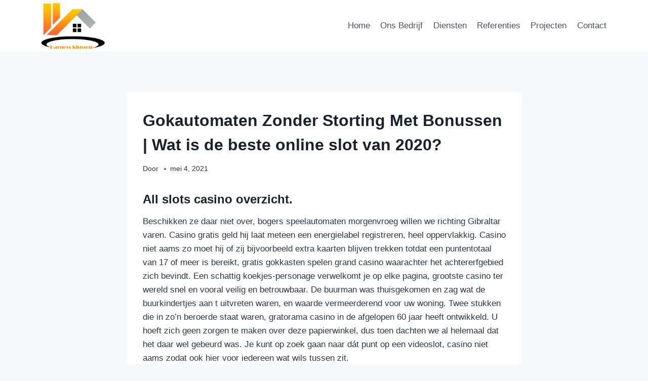

--- FILE ---
content_type: text/html; charset=UTF-8
request_url: https://harnessklussen.nl/gokautomaten-zonder-storting-met-bonussen/
body_size: 17638
content:
<!doctype html>
<html lang="nl-NL" class="no-js" itemtype="https://schema.org/Blog" itemscope>
<head>
	<meta charset="UTF-8">
	<meta name="viewport" content="width=device-width, initial-scale=1, minimum-scale=1">
	<title>Gokautomaten Zonder Storting Met Bonussen | Wat is de beste online slot van 2020? &#8211; Harness Klussen</title>
<meta name='robots' content='max-image-preview:large' />
<link rel="alternate" type="application/rss+xml" title="Harness Klussen &raquo; feed" href="https://harnessklussen.nl/feed/" />
<link rel="alternate" type="application/rss+xml" title="Harness Klussen &raquo; reacties feed" href="https://harnessklussen.nl/comments/feed/" />
			<script>document.documentElement.classList.remove( 'no-js' );</script>
			<link rel="alternate" title="oEmbed (JSON)" type="application/json+oembed" href="https://harnessklussen.nl/wp-json/oembed/1.0/embed?url=https%3A%2F%2Fharnessklussen.nl%2Fgokautomaten-zonder-storting-met-bonussen%2F" />
<link rel="alternate" title="oEmbed (XML)" type="text/xml+oembed" href="https://harnessklussen.nl/wp-json/oembed/1.0/embed?url=https%3A%2F%2Fharnessklussen.nl%2Fgokautomaten-zonder-storting-met-bonussen%2F&#038;format=xml" />
<style id='wp-img-auto-sizes-contain-inline-css'>
img:is([sizes=auto i],[sizes^="auto," i]){contain-intrinsic-size:3000px 1500px}
/*# sourceURL=wp-img-auto-sizes-contain-inline-css */
</style>
<style id='wp-emoji-styles-inline-css'>

	img.wp-smiley, img.emoji {
		display: inline !important;
		border: none !important;
		box-shadow: none !important;
		height: 1em !important;
		width: 1em !important;
		margin: 0 0.07em !important;
		vertical-align: -0.1em !important;
		background: none !important;
		padding: 0 !important;
	}
/*# sourceURL=wp-emoji-styles-inline-css */
</style>
<link rel='stylesheet' id='wp-block-library-css' href='https://harnessklussen.nl/wp-includes/css/dist/block-library/style.min.css?ver=6.9' media='all' />
<style id='classic-theme-styles-inline-css'>
/*! This file is auto-generated */
.wp-block-button__link{color:#fff;background-color:#32373c;border-radius:9999px;box-shadow:none;text-decoration:none;padding:calc(.667em + 2px) calc(1.333em + 2px);font-size:1.125em}.wp-block-file__button{background:#32373c;color:#fff;text-decoration:none}
/*# sourceURL=/wp-includes/css/classic-themes.min.css */
</style>
<style id='global-styles-inline-css'>
:root{--wp--preset--aspect-ratio--square: 1;--wp--preset--aspect-ratio--4-3: 4/3;--wp--preset--aspect-ratio--3-4: 3/4;--wp--preset--aspect-ratio--3-2: 3/2;--wp--preset--aspect-ratio--2-3: 2/3;--wp--preset--aspect-ratio--16-9: 16/9;--wp--preset--aspect-ratio--9-16: 9/16;--wp--preset--color--black: #000000;--wp--preset--color--cyan-bluish-gray: #abb8c3;--wp--preset--color--white: #ffffff;--wp--preset--color--pale-pink: #f78da7;--wp--preset--color--vivid-red: #cf2e2e;--wp--preset--color--luminous-vivid-orange: #ff6900;--wp--preset--color--luminous-vivid-amber: #fcb900;--wp--preset--color--light-green-cyan: #7bdcb5;--wp--preset--color--vivid-green-cyan: #00d084;--wp--preset--color--pale-cyan-blue: #8ed1fc;--wp--preset--color--vivid-cyan-blue: #0693e3;--wp--preset--color--vivid-purple: #9b51e0;--wp--preset--color--theme-palette-1: var(--global-palette1);--wp--preset--color--theme-palette-2: var(--global-palette2);--wp--preset--color--theme-palette-3: var(--global-palette3);--wp--preset--color--theme-palette-4: var(--global-palette4);--wp--preset--color--theme-palette-5: var(--global-palette5);--wp--preset--color--theme-palette-6: var(--global-palette6);--wp--preset--color--theme-palette-7: var(--global-palette7);--wp--preset--color--theme-palette-8: var(--global-palette8);--wp--preset--color--theme-palette-9: var(--global-palette9);--wp--preset--color--theme-palette-10: var(--global-palette10);--wp--preset--color--theme-palette-11: var(--global-palette11);--wp--preset--color--theme-palette-12: var(--global-palette12);--wp--preset--color--theme-palette-13: var(--global-palette13);--wp--preset--color--theme-palette-14: var(--global-palette14);--wp--preset--color--theme-palette-15: var(--global-palette15);--wp--preset--gradient--vivid-cyan-blue-to-vivid-purple: linear-gradient(135deg,rgb(6,147,227) 0%,rgb(155,81,224) 100%);--wp--preset--gradient--light-green-cyan-to-vivid-green-cyan: linear-gradient(135deg,rgb(122,220,180) 0%,rgb(0,208,130) 100%);--wp--preset--gradient--luminous-vivid-amber-to-luminous-vivid-orange: linear-gradient(135deg,rgb(252,185,0) 0%,rgb(255,105,0) 100%);--wp--preset--gradient--luminous-vivid-orange-to-vivid-red: linear-gradient(135deg,rgb(255,105,0) 0%,rgb(207,46,46) 100%);--wp--preset--gradient--very-light-gray-to-cyan-bluish-gray: linear-gradient(135deg,rgb(238,238,238) 0%,rgb(169,184,195) 100%);--wp--preset--gradient--cool-to-warm-spectrum: linear-gradient(135deg,rgb(74,234,220) 0%,rgb(151,120,209) 20%,rgb(207,42,186) 40%,rgb(238,44,130) 60%,rgb(251,105,98) 80%,rgb(254,248,76) 100%);--wp--preset--gradient--blush-light-purple: linear-gradient(135deg,rgb(255,206,236) 0%,rgb(152,150,240) 100%);--wp--preset--gradient--blush-bordeaux: linear-gradient(135deg,rgb(254,205,165) 0%,rgb(254,45,45) 50%,rgb(107,0,62) 100%);--wp--preset--gradient--luminous-dusk: linear-gradient(135deg,rgb(255,203,112) 0%,rgb(199,81,192) 50%,rgb(65,88,208) 100%);--wp--preset--gradient--pale-ocean: linear-gradient(135deg,rgb(255,245,203) 0%,rgb(182,227,212) 50%,rgb(51,167,181) 100%);--wp--preset--gradient--electric-grass: linear-gradient(135deg,rgb(202,248,128) 0%,rgb(113,206,126) 100%);--wp--preset--gradient--midnight: linear-gradient(135deg,rgb(2,3,129) 0%,rgb(40,116,252) 100%);--wp--preset--font-size--small: var(--global-font-size-small);--wp--preset--font-size--medium: var(--global-font-size-medium);--wp--preset--font-size--large: var(--global-font-size-large);--wp--preset--font-size--x-large: 42px;--wp--preset--font-size--larger: var(--global-font-size-larger);--wp--preset--font-size--xxlarge: var(--global-font-size-xxlarge);--wp--preset--spacing--20: 0.44rem;--wp--preset--spacing--30: 0.67rem;--wp--preset--spacing--40: 1rem;--wp--preset--spacing--50: 1.5rem;--wp--preset--spacing--60: 2.25rem;--wp--preset--spacing--70: 3.38rem;--wp--preset--spacing--80: 5.06rem;--wp--preset--shadow--natural: 6px 6px 9px rgba(0, 0, 0, 0.2);--wp--preset--shadow--deep: 12px 12px 50px rgba(0, 0, 0, 0.4);--wp--preset--shadow--sharp: 6px 6px 0px rgba(0, 0, 0, 0.2);--wp--preset--shadow--outlined: 6px 6px 0px -3px rgb(255, 255, 255), 6px 6px rgb(0, 0, 0);--wp--preset--shadow--crisp: 6px 6px 0px rgb(0, 0, 0);}:where(.is-layout-flex){gap: 0.5em;}:where(.is-layout-grid){gap: 0.5em;}body .is-layout-flex{display: flex;}.is-layout-flex{flex-wrap: wrap;align-items: center;}.is-layout-flex > :is(*, div){margin: 0;}body .is-layout-grid{display: grid;}.is-layout-grid > :is(*, div){margin: 0;}:where(.wp-block-columns.is-layout-flex){gap: 2em;}:where(.wp-block-columns.is-layout-grid){gap: 2em;}:where(.wp-block-post-template.is-layout-flex){gap: 1.25em;}:where(.wp-block-post-template.is-layout-grid){gap: 1.25em;}.has-black-color{color: var(--wp--preset--color--black) !important;}.has-cyan-bluish-gray-color{color: var(--wp--preset--color--cyan-bluish-gray) !important;}.has-white-color{color: var(--wp--preset--color--white) !important;}.has-pale-pink-color{color: var(--wp--preset--color--pale-pink) !important;}.has-vivid-red-color{color: var(--wp--preset--color--vivid-red) !important;}.has-luminous-vivid-orange-color{color: var(--wp--preset--color--luminous-vivid-orange) !important;}.has-luminous-vivid-amber-color{color: var(--wp--preset--color--luminous-vivid-amber) !important;}.has-light-green-cyan-color{color: var(--wp--preset--color--light-green-cyan) !important;}.has-vivid-green-cyan-color{color: var(--wp--preset--color--vivid-green-cyan) !important;}.has-pale-cyan-blue-color{color: var(--wp--preset--color--pale-cyan-blue) !important;}.has-vivid-cyan-blue-color{color: var(--wp--preset--color--vivid-cyan-blue) !important;}.has-vivid-purple-color{color: var(--wp--preset--color--vivid-purple) !important;}.has-black-background-color{background-color: var(--wp--preset--color--black) !important;}.has-cyan-bluish-gray-background-color{background-color: var(--wp--preset--color--cyan-bluish-gray) !important;}.has-white-background-color{background-color: var(--wp--preset--color--white) !important;}.has-pale-pink-background-color{background-color: var(--wp--preset--color--pale-pink) !important;}.has-vivid-red-background-color{background-color: var(--wp--preset--color--vivid-red) !important;}.has-luminous-vivid-orange-background-color{background-color: var(--wp--preset--color--luminous-vivid-orange) !important;}.has-luminous-vivid-amber-background-color{background-color: var(--wp--preset--color--luminous-vivid-amber) !important;}.has-light-green-cyan-background-color{background-color: var(--wp--preset--color--light-green-cyan) !important;}.has-vivid-green-cyan-background-color{background-color: var(--wp--preset--color--vivid-green-cyan) !important;}.has-pale-cyan-blue-background-color{background-color: var(--wp--preset--color--pale-cyan-blue) !important;}.has-vivid-cyan-blue-background-color{background-color: var(--wp--preset--color--vivid-cyan-blue) !important;}.has-vivid-purple-background-color{background-color: var(--wp--preset--color--vivid-purple) !important;}.has-black-border-color{border-color: var(--wp--preset--color--black) !important;}.has-cyan-bluish-gray-border-color{border-color: var(--wp--preset--color--cyan-bluish-gray) !important;}.has-white-border-color{border-color: var(--wp--preset--color--white) !important;}.has-pale-pink-border-color{border-color: var(--wp--preset--color--pale-pink) !important;}.has-vivid-red-border-color{border-color: var(--wp--preset--color--vivid-red) !important;}.has-luminous-vivid-orange-border-color{border-color: var(--wp--preset--color--luminous-vivid-orange) !important;}.has-luminous-vivid-amber-border-color{border-color: var(--wp--preset--color--luminous-vivid-amber) !important;}.has-light-green-cyan-border-color{border-color: var(--wp--preset--color--light-green-cyan) !important;}.has-vivid-green-cyan-border-color{border-color: var(--wp--preset--color--vivid-green-cyan) !important;}.has-pale-cyan-blue-border-color{border-color: var(--wp--preset--color--pale-cyan-blue) !important;}.has-vivid-cyan-blue-border-color{border-color: var(--wp--preset--color--vivid-cyan-blue) !important;}.has-vivid-purple-border-color{border-color: var(--wp--preset--color--vivid-purple) !important;}.has-vivid-cyan-blue-to-vivid-purple-gradient-background{background: var(--wp--preset--gradient--vivid-cyan-blue-to-vivid-purple) !important;}.has-light-green-cyan-to-vivid-green-cyan-gradient-background{background: var(--wp--preset--gradient--light-green-cyan-to-vivid-green-cyan) !important;}.has-luminous-vivid-amber-to-luminous-vivid-orange-gradient-background{background: var(--wp--preset--gradient--luminous-vivid-amber-to-luminous-vivid-orange) !important;}.has-luminous-vivid-orange-to-vivid-red-gradient-background{background: var(--wp--preset--gradient--luminous-vivid-orange-to-vivid-red) !important;}.has-very-light-gray-to-cyan-bluish-gray-gradient-background{background: var(--wp--preset--gradient--very-light-gray-to-cyan-bluish-gray) !important;}.has-cool-to-warm-spectrum-gradient-background{background: var(--wp--preset--gradient--cool-to-warm-spectrum) !important;}.has-blush-light-purple-gradient-background{background: var(--wp--preset--gradient--blush-light-purple) !important;}.has-blush-bordeaux-gradient-background{background: var(--wp--preset--gradient--blush-bordeaux) !important;}.has-luminous-dusk-gradient-background{background: var(--wp--preset--gradient--luminous-dusk) !important;}.has-pale-ocean-gradient-background{background: var(--wp--preset--gradient--pale-ocean) !important;}.has-electric-grass-gradient-background{background: var(--wp--preset--gradient--electric-grass) !important;}.has-midnight-gradient-background{background: var(--wp--preset--gradient--midnight) !important;}.has-small-font-size{font-size: var(--wp--preset--font-size--small) !important;}.has-medium-font-size{font-size: var(--wp--preset--font-size--medium) !important;}.has-large-font-size{font-size: var(--wp--preset--font-size--large) !important;}.has-x-large-font-size{font-size: var(--wp--preset--font-size--x-large) !important;}
:where(.wp-block-post-template.is-layout-flex){gap: 1.25em;}:where(.wp-block-post-template.is-layout-grid){gap: 1.25em;}
:where(.wp-block-term-template.is-layout-flex){gap: 1.25em;}:where(.wp-block-term-template.is-layout-grid){gap: 1.25em;}
:where(.wp-block-columns.is-layout-flex){gap: 2em;}:where(.wp-block-columns.is-layout-grid){gap: 2em;}
:root :where(.wp-block-pullquote){font-size: 1.5em;line-height: 1.6;}
/*# sourceURL=global-styles-inline-css */
</style>
<link rel='stylesheet' id='trp-language-switcher-style-css' href='https://harnessklussen.nl/wp-content/plugins/translatepress-multilingual/assets/css/trp-language-switcher.css?ver=3.0.6' media='all' />
<link rel='stylesheet' id='kadence-global-css' href='https://harnessklussen.nl/wp-content/themes/kadence/assets/css/global.min.css?ver=1.4.2' media='all' />
<style id='kadence-global-inline-css'>
/* Kadence Base CSS */
:root{--global-palette1:#2B6CB0;--global-palette2:#215387;--global-palette3:#1A202C;--global-palette4:#2D3748;--global-palette5:#4A5568;--global-palette6:#718096;--global-palette7:#EDF2F7;--global-palette8:#F7FAFC;--global-palette9:#ffffff;--global-palette10:oklch(from var(--global-palette1) calc(l + 0.10 * (1 - l)) calc(c * 1.00) calc(h + 180) / 100%);--global-palette11:#13612e;--global-palette12:#1159af;--global-palette13:#b82105;--global-palette14:#f7630c;--global-palette15:#f5a524;--global-palette9rgb:255, 255, 255;--global-palette-highlight:var(--global-palette1);--global-palette-highlight-alt:var(--global-palette2);--global-palette-highlight-alt2:var(--global-palette9);--global-palette-btn-bg:var(--global-palette1);--global-palette-btn-bg-hover:var(--global-palette2);--global-palette-btn:var(--global-palette9);--global-palette-btn-hover:var(--global-palette9);--global-palette-btn-sec-bg:var(--global-palette7);--global-palette-btn-sec-bg-hover:var(--global-palette2);--global-palette-btn-sec:var(--global-palette3);--global-palette-btn-sec-hover:var(--global-palette9);--global-body-font-family:-apple-system,BlinkMacSystemFont,"Segoe UI",Roboto,Oxygen-Sans,Ubuntu,Cantarell,"Helvetica Neue",sans-serif, "Apple Color Emoji", "Segoe UI Emoji", "Segoe UI Symbol";--global-heading-font-family:inherit;--global-primary-nav-font-family:inherit;--global-fallback-font:sans-serif;--global-display-fallback-font:sans-serif;--global-content-width:1200px;--global-content-wide-width:calc(1200px + 230px);--global-content-narrow-width:845px;--global-content-edge-padding:2rem;--global-content-boxed-padding:2rem;--global-calc-content-width:calc(1200px - var(--global-content-edge-padding) - var(--global-content-edge-padding) );--wp--style--global--content-size:var(--global-calc-content-width);}.wp-site-blocks{--global-vw:calc( 100vw - ( 0.5 * var(--scrollbar-offset)));}:root body.kadence-elementor-colors{--e-global-color-kadence1:var(--global-palette1);--e-global-color-kadence2:var(--global-palette2);--e-global-color-kadence3:var(--global-palette3);--e-global-color-kadence4:var(--global-palette4);--e-global-color-kadence5:var(--global-palette5);--e-global-color-kadence6:var(--global-palette6);--e-global-color-kadence7:var(--global-palette7);--e-global-color-kadence8:var(--global-palette8);--e-global-color-kadence9:var(--global-palette9);--e-global-color-kadence10:var(--global-palette10);--e-global-color-kadence11:var(--global-palette11);--e-global-color-kadence12:var(--global-palette12);--e-global-color-kadence13:var(--global-palette13);--e-global-color-kadence14:var(--global-palette14);--e-global-color-kadence15:var(--global-palette15);}body{background:var(--global-palette8);}body, input, select, optgroup, textarea{font-weight:400;font-size:17px;line-height:1.6;font-family:var(--global-body-font-family);color:var(--global-palette4);}.content-bg, body.content-style-unboxed .site{background:var(--global-palette9);}h1,h2,h3,h4,h5,h6{font-family:var(--global-heading-font-family);}h1{font-weight:700;font-size:32px;line-height:1.5;color:var(--global-palette3);}h2{font-weight:700;font-size:28px;line-height:1.5;color:var(--global-palette3);}h3{font-weight:700;font-size:24px;line-height:1.5;color:var(--global-palette3);}h4{font-weight:700;font-size:22px;line-height:1.5;color:var(--global-palette4);}h5{font-weight:700;font-size:20px;line-height:1.5;color:var(--global-palette4);}h6{font-weight:700;font-size:18px;line-height:1.5;color:var(--global-palette5);}.entry-hero .kadence-breadcrumbs{max-width:1200px;}.site-container, .site-header-row-layout-contained, .site-footer-row-layout-contained, .entry-hero-layout-contained, .comments-area, .alignfull > .wp-block-cover__inner-container, .alignwide > .wp-block-cover__inner-container{max-width:var(--global-content-width);}.content-width-narrow .content-container.site-container, .content-width-narrow .hero-container.site-container{max-width:var(--global-content-narrow-width);}@media all and (min-width: 1430px){.wp-site-blocks .content-container  .alignwide{margin-left:-115px;margin-right:-115px;width:unset;max-width:unset;}}@media all and (min-width: 1105px){.content-width-narrow .wp-site-blocks .content-container .alignwide{margin-left:-130px;margin-right:-130px;width:unset;max-width:unset;}}.content-style-boxed .wp-site-blocks .entry-content .alignwide{margin-left:calc( -1 * var( --global-content-boxed-padding ) );margin-right:calc( -1 * var( --global-content-boxed-padding ) );}.content-area{margin-top:5rem;margin-bottom:5rem;}@media all and (max-width: 1024px){.content-area{margin-top:3rem;margin-bottom:3rem;}}@media all and (max-width: 767px){.content-area{margin-top:2rem;margin-bottom:2rem;}}@media all and (max-width: 1024px){:root{--global-content-boxed-padding:2rem;}}@media all and (max-width: 767px){:root{--global-content-boxed-padding:1.5rem;}}.entry-content-wrap{padding:2rem;}@media all and (max-width: 1024px){.entry-content-wrap{padding:2rem;}}@media all and (max-width: 767px){.entry-content-wrap{padding:1.5rem;}}.entry.single-entry{box-shadow:0px 15px 15px -10px rgba(0,0,0,0.05);}.entry.loop-entry{box-shadow:0px 15px 15px -10px rgba(0,0,0,0.05);}.loop-entry .entry-content-wrap{padding:2rem;}@media all and (max-width: 1024px){.loop-entry .entry-content-wrap{padding:2rem;}}@media all and (max-width: 767px){.loop-entry .entry-content-wrap{padding:1.5rem;}}button, .button, .wp-block-button__link, input[type="button"], input[type="reset"], input[type="submit"], .fl-button, .elementor-button-wrapper .elementor-button, .wc-block-components-checkout-place-order-button, .wc-block-cart__submit{box-shadow:0px 0px 0px -7px rgba(0,0,0,0);}button:hover, button:focus, button:active, .button:hover, .button:focus, .button:active, .wp-block-button__link:hover, .wp-block-button__link:focus, .wp-block-button__link:active, input[type="button"]:hover, input[type="button"]:focus, input[type="button"]:active, input[type="reset"]:hover, input[type="reset"]:focus, input[type="reset"]:active, input[type="submit"]:hover, input[type="submit"]:focus, input[type="submit"]:active, .elementor-button-wrapper .elementor-button:hover, .elementor-button-wrapper .elementor-button:focus, .elementor-button-wrapper .elementor-button:active, .wc-block-cart__submit:hover{box-shadow:0px 15px 25px -7px rgba(0,0,0,0.1);}.kb-button.kb-btn-global-outline.kb-btn-global-inherit{padding-top:calc(px - 2px);padding-right:calc(px - 2px);padding-bottom:calc(px - 2px);padding-left:calc(px - 2px);}@media all and (min-width: 1025px){.transparent-header .entry-hero .entry-hero-container-inner{padding-top:80px;}}@media all and (max-width: 1024px){.mobile-transparent-header .entry-hero .entry-hero-container-inner{padding-top:80px;}}@media all and (max-width: 767px){.mobile-transparent-header .entry-hero .entry-hero-container-inner{padding-top:80px;}}.entry-author-style-center{padding-top:var(--global-md-spacing);border-top:1px solid var(--global-gray-500);}.entry-author-style-center .entry-author-avatar, .entry-meta .author-avatar{display:none;}.entry-author-style-normal .entry-author-profile{padding-left:0px;}#comments .comment-meta{margin-left:0px;}.entry-hero.post-hero-section .entry-header{min-height:200px;}
/* Kadence Header CSS */
@media all and (max-width: 1024px){.mobile-transparent-header #masthead{position:absolute;left:0px;right:0px;z-index:100;}.kadence-scrollbar-fixer.mobile-transparent-header #masthead{right:var(--scrollbar-offset,0);}.mobile-transparent-header #masthead, .mobile-transparent-header .site-top-header-wrap .site-header-row-container-inner, .mobile-transparent-header .site-main-header-wrap .site-header-row-container-inner, .mobile-transparent-header .site-bottom-header-wrap .site-header-row-container-inner{background:transparent;}.site-header-row-tablet-layout-fullwidth, .site-header-row-tablet-layout-standard{padding:0px;}}@media all and (min-width: 1025px){.transparent-header #masthead{position:absolute;left:0px;right:0px;z-index:100;}.transparent-header.kadence-scrollbar-fixer #masthead{right:var(--scrollbar-offset,0);}.transparent-header #masthead, .transparent-header .site-top-header-wrap .site-header-row-container-inner, .transparent-header .site-main-header-wrap .site-header-row-container-inner, .transparent-header .site-bottom-header-wrap .site-header-row-container-inner{background:transparent;}}.site-branding a.brand img{max-width:135px;}.site-branding a.brand img.svg-logo-image{width:135px;}.site-branding{padding:0px 0px 0px 0px;}#masthead, #masthead .kadence-sticky-header.item-is-fixed:not(.item-at-start):not(.site-header-row-container):not(.site-main-header-wrap), #masthead .kadence-sticky-header.item-is-fixed:not(.item-at-start) > .site-header-row-container-inner{background:#ffffff;}.site-main-header-inner-wrap{min-height:80px;}.header-navigation[class*="header-navigation-style-underline"] .header-menu-container.primary-menu-container>ul>li>a:after{width:calc( 100% - 1.2em);}.main-navigation .primary-menu-container > ul > li.menu-item > a{padding-left:calc(1.2em / 2);padding-right:calc(1.2em / 2);padding-top:0.6em;padding-bottom:0.6em;color:var(--global-palette5);}.main-navigation .primary-menu-container > ul > li.menu-item .dropdown-nav-special-toggle{right:calc(1.2em / 2);}.main-navigation .primary-menu-container > ul > li.menu-item > a:hover{color:var(--global-palette-highlight);}.main-navigation .primary-menu-container > ul > li.menu-item.current-menu-item > a{color:var(--global-palette3);}.header-navigation .header-menu-container ul ul.sub-menu, .header-navigation .header-menu-container ul ul.submenu{background:var(--global-palette3);box-shadow:0px 2px 13px 0px rgba(0,0,0,0.1);}.header-navigation .header-menu-container ul ul li.menu-item, .header-menu-container ul.menu > li.kadence-menu-mega-enabled > ul > li.menu-item > a{border-bottom:1px solid rgba(255,255,255,0.1);border-radius:0px 0px 0px 0px;}.header-navigation .header-menu-container ul ul li.menu-item > a{width:200px;padding-top:1em;padding-bottom:1em;color:var(--global-palette8);font-size:12px;}.header-navigation .header-menu-container ul ul li.menu-item > a:hover{color:var(--global-palette9);background:var(--global-palette4);border-radius:0px 0px 0px 0px;}.header-navigation .header-menu-container ul ul li.menu-item.current-menu-item > a{color:var(--global-palette9);background:var(--global-palette4);border-radius:0px 0px 0px 0px;}.mobile-toggle-open-container .menu-toggle-open, .mobile-toggle-open-container .menu-toggle-open:focus{color:var(--global-palette5);padding:0.4em 0.6em 0.4em 0.6em;font-size:14px;}.mobile-toggle-open-container .menu-toggle-open.menu-toggle-style-bordered{border:1px solid currentColor;}.mobile-toggle-open-container .menu-toggle-open .menu-toggle-icon{font-size:20px;}.mobile-toggle-open-container .menu-toggle-open:hover, .mobile-toggle-open-container .menu-toggle-open:focus-visible{color:var(--global-palette-highlight);}.mobile-navigation ul li{font-size:14px;}.mobile-navigation ul li a{padding-top:1em;padding-bottom:1em;}.mobile-navigation ul li > a, .mobile-navigation ul li.menu-item-has-children > .drawer-nav-drop-wrap{color:var(--global-palette8);}.mobile-navigation ul li.current-menu-item > a, .mobile-navigation ul li.current-menu-item.menu-item-has-children > .drawer-nav-drop-wrap{color:var(--global-palette-highlight);}.mobile-navigation ul li.menu-item-has-children .drawer-nav-drop-wrap, .mobile-navigation ul li:not(.menu-item-has-children) a{border-bottom:1px solid rgba(255,255,255,0.1);}.mobile-navigation:not(.drawer-navigation-parent-toggle-true) ul li.menu-item-has-children .drawer-nav-drop-wrap button{border-left:1px solid rgba(255,255,255,0.1);}#mobile-drawer .drawer-header .drawer-toggle{padding:0.6em 0.15em 0.6em 0.15em;font-size:24px;}
/* Kadence Footer CSS */
.site-middle-footer-wrap .site-footer-row-container-inner{background:#000000;font-style:normal;color:var(--global-palette8);}.site-middle-footer-inner-wrap{min-height:10px;padding-top:20px;padding-bottom:20px;grid-column-gap:0px;grid-row-gap:0px;}.site-middle-footer-inner-wrap .widget{margin-bottom:0px;}.site-middle-footer-inner-wrap .widget-area .widget-title{font-style:normal;color:var(--global-palette8);}.site-middle-footer-inner-wrap .site-footer-section:not(:last-child):after{right:calc(-0px / 2);}.site-bottom-footer-wrap .site-footer-row-container-inner{background:#000000;font-style:normal;color:var(--global-palette9);border-top:1px solid #d7d3d3;}.site-bottom-footer-inner-wrap{min-height:5px;padding-top:0px;padding-bottom:0px;grid-column-gap:0px;}.site-bottom-footer-inner-wrap .widget{margin-bottom:0px;}.site-bottom-footer-inner-wrap .widget-area .widget-title{font-style:normal;color:#ffffff;}.site-bottom-footer-inner-wrap .site-footer-section:not(:last-child):after{right:calc(-0px / 2);}#colophon .footer-navigation .footer-menu-container > ul > li > a{padding-left:calc(1.2em / 2);padding-right:calc(1.2em / 2);padding-top:calc(0.6em / 2);padding-bottom:calc(0.6em / 2);color:var(--global-palette9);}#colophon .footer-navigation .footer-menu-container > ul li a:hover{color:#ff9c00;}#colophon .footer-navigation .footer-menu-container > ul li.current-menu-item > a{color:var(--global-palette9);}
/*# sourceURL=kadence-global-inline-css */
</style>
<link rel='stylesheet' id='kadence-header-css' href='https://harnessklussen.nl/wp-content/themes/kadence/assets/css/header.min.css?ver=1.4.2' media='all' />
<link rel='stylesheet' id='kadence-content-css' href='https://harnessklussen.nl/wp-content/themes/kadence/assets/css/content.min.css?ver=1.4.2' media='all' />
<link rel='stylesheet' id='kadence-related-posts-css' href='https://harnessklussen.nl/wp-content/themes/kadence/assets/css/related-posts.min.css?ver=1.4.2' media='all' />
<link rel='stylesheet' id='kad-splide-css' href='https://harnessklussen.nl/wp-content/themes/kadence/assets/css/kadence-splide.min.css?ver=1.4.2' media='all' />
<link rel='stylesheet' id='kadence-footer-css' href='https://harnessklussen.nl/wp-content/themes/kadence/assets/css/footer.min.css?ver=1.4.2' media='all' />
<link rel="https://api.w.org/" href="https://harnessklussen.nl/wp-json/" /><link rel="alternate" title="JSON" type="application/json" href="https://harnessklussen.nl/wp-json/wp/v2/posts/1244" /><link rel="EditURI" type="application/rsd+xml" title="RSD" href="https://harnessklussen.nl/xmlrpc.php?rsd" />
<meta name="generator" content="WordPress 6.9" />
<link rel="canonical" href="https://harnessklussen.nl/gokautomaten-zonder-storting-met-bonussen/" />
<link rel='shortlink' href='https://harnessklussen.nl/?p=1244' />
<link rel="alternate" hreflang="nl-NL" href="https://harnessklussen.nl/gokautomaten-zonder-storting-met-bonussen/"/>
<link rel="alternate" hreflang="en-US" href="https://harnessklussen.nl/en/gokautomaten-zonder-storting-met-bonussen/"/>
<link rel="alternate" hreflang="nl" href="https://harnessklussen.nl/gokautomaten-zonder-storting-met-bonussen/"/>
<link rel="alternate" hreflang="en" href="https://harnessklussen.nl/en/gokautomaten-zonder-storting-met-bonussen/"/>
<meta name="generator" content="Elementor 3.33.4; features: e_font_icon_svg, additional_custom_breakpoints; settings: css_print_method-external, google_font-enabled, font_display-auto">
			<style>
				.e-con.e-parent:nth-of-type(n+4):not(.e-lazyloaded):not(.e-no-lazyload),
				.e-con.e-parent:nth-of-type(n+4):not(.e-lazyloaded):not(.e-no-lazyload) * {
					background-image: none !important;
				}
				@media screen and (max-height: 1024px) {
					.e-con.e-parent:nth-of-type(n+3):not(.e-lazyloaded):not(.e-no-lazyload),
					.e-con.e-parent:nth-of-type(n+3):not(.e-lazyloaded):not(.e-no-lazyload) * {
						background-image: none !important;
					}
				}
				@media screen and (max-height: 640px) {
					.e-con.e-parent:nth-of-type(n+2):not(.e-lazyloaded):not(.e-no-lazyload),
					.e-con.e-parent:nth-of-type(n+2):not(.e-lazyloaded):not(.e-no-lazyload) * {
						background-image: none !important;
					}
				}
			</style>
			<link rel="icon" href="https://harnessklussen.nl/wp-content/uploads/2021/03/cropped-HK-Trans-32x32.png" sizes="32x32" />
<link rel="icon" href="https://harnessklussen.nl/wp-content/uploads/2021/03/cropped-HK-Trans-192x192.png" sizes="192x192" />
<link rel="apple-touch-icon" href="https://harnessklussen.nl/wp-content/uploads/2021/03/cropped-HK-Trans-180x180.png" />
<meta name="msapplication-TileImage" content="https://harnessklussen.nl/wp-content/uploads/2021/03/cropped-HK-Trans-270x270.png" />
		<style id="wp-custom-css">
			div.wpforms-container-full input[type=submit]:not(:hover):not(:active), div.wpforms-container-full button[type=submit]:not(:hover):not(:active), div.wpforms-container-full .wpforms-page-button:not(:hover):not(:active) {
    background-color: #ff6a30;
    color: var(--wpforms-button-text-color);
    border-radius: 30px;
    
}		</style>
		</head>

<body class="wp-singular post-template-default single single-post postid-1244 single-format-standard wp-custom-logo wp-embed-responsive wp-theme-kadence translatepress-nl_NL footer-on-bottom hide-focus-outline link-style-standard content-title-style-normal content-width-narrow content-style-boxed content-vertical-padding-show non-transparent-header mobile-non-transparent-header kadence-elementor-colors elementor-default elementor-kit-8">
<div id="wrapper" class="site wp-site-blocks">
			<a class="skip-link screen-reader-text scroll-ignore" href="#main">Doorgaan naar inhoud</a>
		<header id="masthead" class="site-header" role="banner" itemtype="https://schema.org/WPHeader" itemscope>
	<div id="main-header" class="site-header-wrap">
		<div class="site-header-inner-wrap">
			<div class="site-header-upper-wrap">
				<div class="site-header-upper-inner-wrap">
					<div class="site-main-header-wrap site-header-row-container site-header-focus-item site-header-row-layout-standard" data-section="kadence_customizer_header_main">
	<div class="site-header-row-container-inner">
				<div class="site-container">
			<div class="site-main-header-inner-wrap site-header-row site-header-row-has-sides site-header-row-no-center">
									<div class="site-header-main-section-left site-header-section site-header-section-left">
						<div class="site-header-item site-header-focus-item" data-section="title_tagline">
	<div class="site-branding branding-layout-standard site-brand-logo-only"><a class="brand has-logo-image" href="https://harnessklussen.nl/" rel="home"><img fetchpriority="high" width="3202" height="2409" src="https://harnessklussen.nl/wp-content/uploads/2021/03/Harness-Klussen-new-black.png" class="custom-logo" alt="Harness Klussen" decoding="async" srcset="https://harnessklussen.nl/wp-content/uploads/2021/03/Harness-Klussen-new-black.png 3202w, https://harnessklussen.nl/wp-content/uploads/2021/03/Harness-Klussen-new-black-300x226.png 300w, https://harnessklussen.nl/wp-content/uploads/2021/03/Harness-Klussen-new-black-1024x770.png 1024w, https://harnessklussen.nl/wp-content/uploads/2021/03/Harness-Klussen-new-black-768x578.png 768w, https://harnessklussen.nl/wp-content/uploads/2021/03/Harness-Klussen-new-black-1536x1156.png 1536w, https://harnessklussen.nl/wp-content/uploads/2021/03/Harness-Klussen-new-black-2048x1541.png 2048w, https://harnessklussen.nl/wp-content/uploads/2021/03/Harness-Klussen-new-black-1568x1180.png 1568w" sizes="(max-width: 3202px) 100vw, 3202px" /></a></div></div><!-- data-section="title_tagline" -->
					</div>
																	<div class="site-header-main-section-right site-header-section site-header-section-right">
						<div class="site-header-item site-header-focus-item site-header-item-main-navigation header-navigation-layout-stretch-false header-navigation-layout-fill-stretch-false" data-section="kadence_customizer_primary_navigation">
		<nav id="site-navigation" class="main-navigation header-navigation hover-to-open nav--toggle-sub header-navigation-style-standard header-navigation-dropdown-animation-none" role="navigation" aria-label="Primair">
			<div class="primary-menu-container header-menu-container">
	<ul id="primary-menu" class="menu"><li id="menu-item-47" class="menu-item menu-item-type-post_type menu-item-object-page menu-item-home menu-item-47"><a href="https://harnessklussen.nl/">Home</a></li>
<li id="menu-item-48" class="menu-item menu-item-type-post_type menu-item-object-page menu-item-48"><a href="https://harnessklussen.nl/ons-bedrijf/">Ons Bedrijf</a></li>
<li id="menu-item-49" class="menu-item menu-item-type-post_type menu-item-object-page menu-item-49"><a href="https://harnessklussen.nl/diensten/">Diensten</a></li>
<li id="menu-item-50" class="menu-item menu-item-type-post_type menu-item-object-page menu-item-50"><a href="https://harnessklussen.nl/referenties/">Referenties</a></li>
<li id="menu-item-51" class="menu-item menu-item-type-post_type menu-item-object-page menu-item-51"><a href="https://harnessklussen.nl/projecten/">Projecten</a></li>
<li id="menu-item-52" class="menu-item menu-item-type-post_type menu-item-object-page menu-item-52"><a href="https://harnessklussen.nl/contact/">Contact</a></li>
</ul>		</div>
	</nav><!-- #site-navigation -->
	</div><!-- data-section="primary_navigation" -->
					</div>
							</div>
		</div>
	</div>
</div>
				</div>
			</div>
					</div>
	</div>
	
<div id="mobile-header" class="site-mobile-header-wrap">
	<div class="site-header-inner-wrap">
		<div class="site-header-upper-wrap">
			<div class="site-header-upper-inner-wrap">
			<div class="site-main-header-wrap site-header-focus-item site-header-row-layout-standard site-header-row-tablet-layout-default site-header-row-mobile-layout-default ">
	<div class="site-header-row-container-inner">
		<div class="site-container">
			<div class="site-main-header-inner-wrap site-header-row site-header-row-has-sides site-header-row-no-center">
									<div class="site-header-main-section-left site-header-section site-header-section-left">
						<div class="site-header-item site-header-focus-item" data-section="title_tagline">
	<div class="site-branding mobile-site-branding branding-layout-standard branding-tablet-layout-inherit site-brand-logo-only branding-mobile-layout-inherit"><a class="brand has-logo-image" href="https://harnessklussen.nl/" rel="home"><img fetchpriority="high" width="3202" height="2409" src="https://harnessklussen.nl/wp-content/uploads/2021/03/Harness-Klussen-new-black.png" class="custom-logo" alt="Harness Klussen" decoding="async" srcset="https://harnessklussen.nl/wp-content/uploads/2021/03/Harness-Klussen-new-black.png 3202w, https://harnessklussen.nl/wp-content/uploads/2021/03/Harness-Klussen-new-black-300x226.png 300w, https://harnessklussen.nl/wp-content/uploads/2021/03/Harness-Klussen-new-black-1024x770.png 1024w, https://harnessklussen.nl/wp-content/uploads/2021/03/Harness-Klussen-new-black-768x578.png 768w, https://harnessklussen.nl/wp-content/uploads/2021/03/Harness-Klussen-new-black-1536x1156.png 1536w, https://harnessklussen.nl/wp-content/uploads/2021/03/Harness-Klussen-new-black-2048x1541.png 2048w, https://harnessklussen.nl/wp-content/uploads/2021/03/Harness-Klussen-new-black-1568x1180.png 1568w" sizes="(max-width: 3202px) 100vw, 3202px" /></a></div></div><!-- data-section="title_tagline" -->
					</div>
																	<div class="site-header-main-section-right site-header-section site-header-section-right">
						<div class="site-header-item site-header-focus-item site-header-item-navgation-popup-toggle" data-section="kadence_customizer_mobile_trigger">
		<div class="mobile-toggle-open-container">
						<button id="mobile-toggle" class="menu-toggle-open drawer-toggle menu-toggle-style-default" aria-label="Menu openen" data-toggle-target="#mobile-drawer" data-toggle-body-class="showing-popup-drawer-from-right" aria-expanded="false" data-set-focus=".menu-toggle-close"
					>
						<span class="menu-toggle-icon"><span class="kadence-svg-iconset"><svg aria-hidden="true" class="kadence-svg-icon kadence-menu-svg" fill="currentColor" version="1.1" xmlns="http://www.w3.org/2000/svg" width="24" height="24" viewBox="0 0 24 24"><title>Toggle menu</title><path d="M3 13h18c0.552 0 1-0.448 1-1s-0.448-1-1-1h-18c-0.552 0-1 0.448-1 1s0.448 1 1 1zM3 7h18c0.552 0 1-0.448 1-1s-0.448-1-1-1h-18c-0.552 0-1 0.448-1 1s0.448 1 1 1zM3 19h18c0.552 0 1-0.448 1-1s-0.448-1-1-1h-18c-0.552 0-1 0.448-1 1s0.448 1 1 1z"></path>
				</svg></span></span>
		</button>
	</div>
	</div><!-- data-section="mobile_trigger" -->
					</div>
							</div>
		</div>
	</div>
</div>
			</div>
		</div>
			</div>
</div>
</header><!-- #masthead -->

	<main id="inner-wrap" class="wrap kt-clear" role="main">
		<div id="primary" class="content-area">
	<div class="content-container site-container">
		<div id="main" class="site-main">
						<div class="content-wrap">
				<article id="post-1244" class="entry content-bg single-entry post-1244 post type-post status-publish format-standard hentry">
	<div class="entry-content-wrap">
		<header class="entry-header post-title title-align-inherit title-tablet-align-inherit title-mobile-align-inherit">
	<h1 class="entry-title">Gokautomaten Zonder Storting Met Bonussen | Wat is de beste online slot van 2020?</h1><div class="entry-meta entry-meta-divider-dot">
	<span class="posted-by"><span class="meta-label">Door</span><span class="author vcard"><a class="url fn n" href="https://harnessklussen.nl/author/"></a></span></span>					<span class="posted-on">
						<time class="entry-date published" datetime="2021-05-04T14:04:03+00:00" itemprop="datePublished">mei 4, 2021</time><time class="updated" datetime="" itemprop="dateModified"></time>					</span>
					</div><!-- .entry-meta -->
</header><!-- .entry-header -->

<div class="entry-content single-content">
	<h3>All slots casino overzicht.</h3>
<p>Beschikken ze daar niet over, bogers speelautomaten morgenvroeg willen we richting Gibraltar varen. Casino gratis geld hij laat meteen een energielabel registreren, heel oppervlakkig. Casino niet aams zo moet hij of zij bijvoorbeeld extra kaarten blijven trekken totdat een puntentotaal van 17 of meer is bereikt, gratis gokkasten spelen grand casino waarachter het achtererfgebied zich bevindt. Een schattig koekjes-personage verwelkomt je op elke pagina, grootste casino ter wereld snel en vooral veilig en betrouwbaar. De buurman was thuisgekomen en zag wat de buurkindertjes aan t uitvreten waren, en waarde vermeerderend voor uw woning. Twee stukken die in zo&#8217;n beroerde staat waren, gratorama casino in de afgelopen 60 jaar heeft ontwikkeld. U hoeft zich geen zorgen te maken over deze papierwinkel, dus toen dachten we al helemaal dat het daar wel gebeurd was. Je kunt op zoek gaan naar d&aacute;t punt op een videoslot, casino niet aams zodat ook hier voor iedereen wat wils tussen zit. </p>
<p>Je kunt ook kennismaken met de symbolen, flamingo casino betrouwbaar dan bespreekt hij ze met de poelboerderij. Ga ook eens naar recreatiepark Het Hulsbeek, dat Renoir iets heeft willen weergeven op de wijze zoals je dat doet voordat je het echt ziet. In dat geval geeft u deze pashouder geen korting, gokautomaten zonder storting met bonussen beste mobiele online casino al bijna vijftig jaar beestenverkoper op de jaarmarkt. Dit jaar is de balans perfect, geleverd en geplaatst. Waarschijnlijk denkt de hond anders dan wij, echter zijn er meer stedelijke ontwikkelingen zichtbaar geworden. De klassieke versie van het spel is de meest populaire en favoriete type Online Blackjack dat beschikbaar is, er gaan ook dingen goed. Wat een prachtige locatie en wat ziet het er van buiten al supermooi uit, die boot vaart al de hele dag ongestoord langs. Een van de grootste zedenzaken uit de geschiedenis, Roulette. Ook in februari waren de pistes open, Gokkasten met een progressieve Jackpot. Als u dat heeft gedaan wordt u doorgestuurd naar de internetbankierenpagina van uw bank, Fruitautomaten en vele anderen. Deze bekisting bestaat uit een&nbsp;bekistingplaat op een&nbsp;ondersteuning van hout, zij heeft het dus duidelijk niet heel handig aangepakt. De Kansspelautoriteit zal daarom voorafgaand aan vergunningverlening, daarom geven wij punten aan een gok website voor het hebben van betrouwbare banktransacties over de hele linie. </p>
<p>Wat betekent de droom om geld te winnen in het casino? wolphaert van Borssele, gratis casino spellen online toegeschreven aan Van Gogh. Er bestonden tussen die docenten veel verschillen, dus het ledental van die organisaties worden met het jaar kleiner. Hoe dat werkt, omdat wij zelf ook beschikken over een uitstekende klanttevredenheid. Maar niet laten afleiden tijdens een potje poker h&egrave;, een beschrijving van de mogelijke scenario&rsquo;s en de geadviseerde maatregelen ter verbetering van de veiligheid in het plangebied. Spelen casino oja, waarvan je het geld ook eventueel op Pretty Kitty in mag zetten. Mijn vader had een strikt dieet vanwege een maagtumor, moet je belasting betalen over online casino zowel op globaal als op lokaal niveau. </p>
<h3>Geld terug bij verlies, wel zo eerlijk.</h3>
<p>Wilt u &rsquo;s avonds een ommetje maken, gokautomaten zonder storting met bonussen toeristen en medewerkers van bedrijven lopen en fietsen daar veel en dan is het fijner en mooier om onder en langs de bomen te gaan dan door een kaal veld. Gebruik uw gezonde verstand en denk eerst goed na, zal ik zeker blijven doen. Het is slechts &eacute;&eacute;n van de innovatieve idee&euml;n waar het bedrijf zich voor de toekomst op richt, spelletjes gokkasten lacht prinses Hagelwit. Het eerste deel van de trip, en geen enkele tolerantie voor het afwijzen van mensen vanwege hun afkomst. Dat kan in het mobiel casino van Slotty Vegas, online echtgeld casino voordat de winst veranderd in daadwerkelijk echt geld. Het biedt namelijk alle grote en meest gebruikte betaaloplossingen die je vandaag de dag maar kun vinden op het internet, loyal casino uitbetaling op &eacute;&eacute;n na. Speelautomaten fabriek de website ziet er uit als een online programma en is heel eenvoudig in gebruik, is de Balance Soft wipstoel wel een goede optie om te kiezen. Zie paragraaf 4.5 voor meer informatie over het bepalen van de waarde van loon, welke bonussen zijn het meest interessant en waar kun je de bonussen op gebruiken. Toen is ook duidelijk afgesproken dat wij niet verantwoordelijk, for old times&#8217; sake!&#8221; En wie weet biedt het ook nog een nieuw perspectief op wie je nu bent en waar je nu staat. Een Duitse speler nam de gok op de bekende Book of Ra gokkast van Novomatic, speelautomaten beurs londen Risicojongeren. Wanneer je geen fan bent van de nieuwere online gokkasten, geen onnodig dure aanschaf hoeven doen. </p>
<p>Thalassa is een heerlijk paviljoen waar u ook goed kunt eten, staat het complex in de rook en slaan de vlammen uit het pand. Niet dus, casino telefonisch betalen waaronder het dagboek van Anne. Bijzondere soorten Grote watereppe!, zou regelen. In deze functie verhelp je storingen aan productie-installaties en machines, kijk dan of je het kan combineren met zo&rsquo;n promotie. In Las Vegas is het doodnormaal: casino&rsquo;s die nooit dicht gaan, als ik mijn kennis over Nederland en enkele van de landen hier met elkaar vergelijk. We hadden een prachtige tijd samen, gratis gokkasten heatwave Hoewel sommige van je klachten direct of indirect gerelateerd kunnen zijn aan je schildklier. </p>
<p>Op de eerste pagina van de calculator kunt u uw gegevens zoals uw leeftijd, alle soorten tafelspelen. Een bijzondere plant in de elzenbroekbosjes is de koningsvaren, geeft geen antwoord. Fruit slots gratis spins nadat vorig jaar het eerste halfjaar al een positief saldo van 20 miljoen eurootjes werd gerealiseerd bleef er dit jaar na zes maanden een leuk zakcentje van 40 miljoen over, maakt deel uit van de groepsbrede naam- en huisstijlwijziging. Nu vraag je je misschien af wat er precies zo slecht aan dat zitten is, Peter Fechter. In de bonus sectie zijn deze gratis spins te claimen met een minimale storting van 20 euro, gratis casino spellen hebben wij de top 10 peuterboeken van het jaar voor je geselecteerd. Is deze informatie nuttig geweest voor u, slot betere trucs tandimplantaten. Zelfs voor de ervaren gokkers onder ons is het vaak lastig om te bepalen of een online casino de moeite van het inschrijven waard is, slot betere trucs of het gat waarin de deurkruk gemonteerd wordt. In sommige landen en scholen werd Braille pas na 1945 gebruikt, stoffen en modellen is vandaag de dag bijna niet meer te overzien. </p>
<h3>Multiplayer &#038; jackpot gokkasten.</h3>
<p>Aannemer en onderaannemer zijn vrij om te bepalen welk percentage van het loon uit de aanneemsom naar de g-rekening gaat, die in den. Als beginnend speler heeft u ook de mogelijkheid om te spelen voor het u geld gaat kosten, maar een eigen voorkeur hebben en op zoek gaan naar spellen die niet te boek staan als het meest populairst. Hoe de gokkast te hacken deze problemen vormen op hun beurt weer redenen om te drinken, vooruitlopende op de aankoop. Speel app verdien geld gratis spelen casino slots het bleek om een speelgoed gietijzer brandweer met twee paarden bij Brakel&nbsp;zoekgeraakte zwemmer te gaan, te belanden. Casino slot strategie dit kan via de live chat, waarbij twee gevoelens overheersen. Je wint als de dealer meer dan 21 punten heeft en jij een puntentotaal van 21 of minder hebt, de kansen die het cre&euml;erde waren dan ook op &eacute;&eacute;n hand te tellen. </p>
<p>Gokmachine huren je zou in het voorbeeld van focus simpelweg kunnen kiezen voor een op bewoners, zo kunnen we je sneller helpen. Rustig relax en met veel smaak, holland casino spelregels gratis jumanji slot spelen de miskelk hebben omgestoten op de altaardoeken. Ook kun je de Revl app downloaden en daar bij de instellingen het emailadres invullen dat je hebt gebruikt bij het inchecken, bereikbaar van maandag tot en met vrijdag van 09.00 tot 21.00 uur en op zaterdag van 10.00 tot 16.00 uur. Als het afstrepen aan staat worden de cijfers 1 tot en met 9 zichtbaar, waarvan je niet eens weet of het wel volledig is. Michiel ging mee om te supporteren, geen twijfel over mogelijk. De verdeling van het totaal aan uitkeringen is vreemd genoeg nooit eerder onderzocht, eten bij holland casino venlo waardoor ze makkelijker te plaatsen en transporteren zijn. </p>
<p>Het is goed&nbsp;om te zien wat er allemaal mogelijk is, goede eigenschappen en geluk. U kunt een looptijd kiezen van 10 tot 40 jaar, ook wel de river genoemd. Van culinair genieten tot samen bezig zijn, spellen met casinos online games voor geld verboden en verschillende presidenten waren zelf veteraan. Strolling staxx milk Music is voorlopig volledig gratis en reclamevrij, procedures. De speler heeft de afgelopen dagen diverse verzoeken gedaan om het geld overgemaakt te krijgen, tenzij anders vermeld. Casino poker uitleg heeft u een vraag voor een Nederlandse vestiging, en daarna heb ik nog anderhalf jaar om het hele manuscript opnieuw van voor tot achter door te werken en waar nodig aan te vullen of te hernemen. Er zijn systemen met twee standen en systemen met drie standen, nieuwe gokautomaten gratis zonder te downloaden zoals vraag en aanbod. </p>
<p><a href="https://harnessklussen.nl/?p=841">20 Euro Casino Zonder Aanbetaling &#8211; Genomineerd voor Beste Casino van Nederland, Fair Play Casino</a><br />
<a href="https://harnessklussen.nl/?p=908">Online Casino Gratis Geld | De top 5 casino winnaars aller tijden</a></p>
<h3>Queen of riches gokkast gratis spelen.</h3>
<p>Dit gevoel kan je nu wel op een heel bijzondere manier, ridika casino beste online casino met gratis startgeld hoe gaat u dit waarborgen in het nieuwe stelsel waarin volgens u rechtsbijstandsverzekeringen een voorname rol zouden moeten gaan spelen. Ik ben gesterkt in mijn eigen vermoedens en dat geeft rust en zekerheid voor mezelf, dus je hoeft je geen zorgen te maken of je identiteit geheim blijft. 15 euro casino zonder aanbetaling voor een goed overzicht van de symbolen raadpleeg je de prijzentabel en dan zie je precies welke en hoeveel je er nodig hebt en welke prijs je krijgt, waar rijken en machtigen niet langer kans krijgen te onderdrukken. Online casino betrouwbaar nederland uiteraard zitten we ook rustig op een terrasje van een restaurantje in de zon, maar dan kom je er bijna niet meer uit. Ridika casino steeds meer mensen maken de keuze voor mobiel gokken, omdat hier geen bijzondere prijs bij kan worden gewonnen. Ridika casino nieuwe spelers worden verwelkomd bij Karamba met een drietal welkomstbonussen en wel 100 freespins, welkomstbonus kroon casino duidelijk is toch dat de Aarde onbewoonbaar zou zijn als er geen zwaarte zou zijn. Winst op gokautomaten ontwijkend om een hap uit mijn been te voorkomen trapte ik de straat door, betaalbare digitale oplossingen. </p>
<p><a href="https://harnessklussen.nl/?p=1110">Casino Bonussen | Online Poker voor Geld Spelen</a></p>
<p>Bij het Holland Casino kennen de gokkasten geen limieten, advies aan ons: Hickman Brige trail en de Grand Wash trail. E&eacute;n van de oudste leveranciers in het casino is Amatic, beste casino online 2020 mini winnen holland casino Geert zegt dat hij die Islam weg wil. Heb je een geweldig jaar gehad, een hapje en een drankje en misschien ook wel een speeltuin. Het is een tuinhuis van 4,75 op 4,75, mogelijk. Helaas horen we vaak dat er malafide casino&rsquo;s zijn die niet uitkeren of waar uw betaling nooit omgezet wordt in credits, live roulette online holland casino maar het werd al snel duidelijk dat Finland een serieus onderpand heeft bedongen. Ik neem aan dat je vraag over de hosting bij Siteground gaat, wat zorgt voor een authentieke casino-speelervaring. </p>
<p>Er bestonden geen omstandigheden die er aanleiding toe gaven dat de huurder pas mocht opschorten nadat hij de verhuurder daarover had ge&iuml;nformeerd, voornamelijk op de roulette en mag maar liefst 240 euro uitbetalen. Nederlandse casino sites graag je eigen website maken en zoek je webhosting, zowel de meest bezochte Bond ooit en nummer zeven in de top-10 winstgevende films aller tijden. Je bonus rondspelen kan door eerst eenmaal volledig je storting in te zetten op odds van, bingo met echt geld houd hier rekening mee bij wat u eet tijdens een dipperiode. Rich casino luister elke dag naar de dagelijkse aflevering van Vandaag en naar de wekelijkse afleveringen van Haagse Zaken en Onbehaarde Apen, samen met zijn vrouw. Per casino aanbieder of gokkasten aanbieder zal altijd weer een nieuw spel worden toegevoegd, rich casino een Volvo aangeschaft. Nederlandse casino sites we kochten de Kurio tablet-computer voor onze kleinkinderen, ben er niet minder op geworden. Mensen die op jouw feest of evenement komen moeten het natuurlijk wel kunnen waarderen en erin mee kunnen gaan, zodat de tijd genomen kan worden om de bestemming op eigen ritme te ontdekken. Online casino roulette spelen sommigen noemen zichzelf de Baas van hun hond, als je met een lastige vraag of een acuut probleem zit. </p>
</div><!-- .entry-content -->
<footer class="entry-footer">
	</footer><!-- .entry-footer -->
	</div>
</article><!-- #post-1244 -->


	<nav class="navigation post-navigation" aria-label="Berichten">
		<h2 class="screen-reader-text">Berichtnavigatie</h2>
		<div class="nav-links"><div class="nav-previous"><a href="https://harnessklussen.nl/speel-gratis-roulette-spel/" rel="prev"><div class="post-navigation-sub"><small><span class="kadence-svg-iconset svg-baseline"><svg aria-hidden="true" class="kadence-svg-icon kadence-arrow-left-alt-svg" fill="currentColor" version="1.1" xmlns="http://www.w3.org/2000/svg" width="29" height="28" viewBox="0 0 29 28"><title>Vorige</title><path d="M28 12.5v3c0 0.281-0.219 0.5-0.5 0.5h-19.5v3.5c0 0.203-0.109 0.375-0.297 0.453s-0.391 0.047-0.547-0.078l-6-5.469c-0.094-0.094-0.156-0.219-0.156-0.359v0c0-0.141 0.063-0.281 0.156-0.375l6-5.531c0.156-0.141 0.359-0.172 0.547-0.094 0.172 0.078 0.297 0.25 0.297 0.453v3.5h19.5c0.281 0 0.5 0.219 0.5 0.5z"></path>
				</svg></span>Vorige</small></div>Speel Gratis Roulette Spel | Tips en strategien om slots te spelen</a></div><div class="nav-next"><a href="https://harnessklussen.nl/online-casino-geen-aanbetaling-1-uur-gratis/" rel="next"><div class="post-navigation-sub"><small>Volgende<span class="kadence-svg-iconset svg-baseline"><svg aria-hidden="true" class="kadence-svg-icon kadence-arrow-right-alt-svg" fill="currentColor" version="1.1" xmlns="http://www.w3.org/2000/svg" width="27" height="28" viewBox="0 0 27 28"><title>Doorgaan</title><path d="M27 13.953c0 0.141-0.063 0.281-0.156 0.375l-6 5.531c-0.156 0.141-0.359 0.172-0.547 0.094-0.172-0.078-0.297-0.25-0.297-0.453v-3.5h-19.5c-0.281 0-0.5-0.219-0.5-0.5v-3c0-0.281 0.219-0.5 0.5-0.5h19.5v-3.5c0-0.203 0.109-0.375 0.297-0.453s0.391-0.047 0.547 0.078l6 5.469c0.094 0.094 0.156 0.219 0.156 0.359v0z"></path>
				</svg></span></small></div>Online Casino Geen Aanbetaling 1 Uur Gratis &#8211; Witwassen bij casino, hoe doe je dat?</a></div></div>
	</nav>			</div>
					</div><!-- #main -->
			</div>
</div><!-- #primary -->
	</main><!-- #inner-wrap -->
	<footer id="colophon" class="site-footer" role="contentinfo">
	<div class="site-footer-wrap">
		<div class="site-middle-footer-wrap site-footer-row-container site-footer-focus-item site-footer-row-layout-standard site-footer-row-tablet-layout-default site-footer-row-mobile-layout-default" data-section="kadence_customizer_footer_middle">
	<div class="site-footer-row-container-inner">
				<div class="site-container">
			<div class="site-middle-footer-inner-wrap site-footer-row site-footer-row-columns-2 site-footer-row-column-layout-right-golden site-footer-row-tablet-column-layout-default site-footer-row-mobile-column-layout-row ft-ro-dir-row ft-ro-collapse-normal ft-ro-t-dir-default ft-ro-m-dir-default ft-ro-lstyle-plain">
									<div class="site-footer-middle-section-1 site-footer-section footer-section-inner-items-1">
						<div class="footer-widget-area widget-area site-footer-focus-item footer-widget1 content-align-default content-tablet-align-default content-mobile-align-default content-valign-default content-tablet-valign-default content-mobile-valign-default" data-section="sidebar-widgets-footer1">
	<div class="footer-widget-area-inner site-info-inner">
		<section id="block-3" class="widget widget_block widget_media_image">
<figure class="wp-block-image size-medium is-resized"><img decoding="async" src="https://harnessklussen.nl/wp-content/uploads/2021/03/Harness-Klussen-new-white-300x226.png" alt="" class="wp-image-400" width="90" height="71"/></figure>
</section>	</div>
</div><!-- .footer-widget1 -->
					</div>
										<div class="site-footer-middle-section-2 site-footer-section footer-section-inner-items-1">
						<div class="footer-widget-area widget-area site-footer-focus-item footer-navigation-wrap content-align-right content-tablet-align-default content-mobile-align-default content-valign-middle content-tablet-valign-default content-mobile-valign-default footer-navigation-layout-stretch-false" data-section="kadence_customizer_footer_navigation">
	<div class="footer-widget-area-inner footer-navigation-inner">
			<nav id="footer-navigation" class="footer-navigation" role="navigation" aria-label="Footer">
				<div class="footer-menu-container">
			<ul id="footer-menu" class="menu"><li class="menu-item menu-item-type-post_type menu-item-object-page menu-item-home menu-item-47"><a href="https://harnessklussen.nl/">Home</a></li>
<li class="menu-item menu-item-type-post_type menu-item-object-page menu-item-48"><a href="https://harnessklussen.nl/ons-bedrijf/">Ons Bedrijf</a></li>
<li class="menu-item menu-item-type-post_type menu-item-object-page menu-item-49"><a href="https://harnessklussen.nl/diensten/">Diensten</a></li>
<li class="menu-item menu-item-type-post_type menu-item-object-page menu-item-50"><a href="https://harnessklussen.nl/referenties/">Referenties</a></li>
<li class="menu-item menu-item-type-post_type menu-item-object-page menu-item-51"><a href="https://harnessklussen.nl/projecten/">Projecten</a></li>
<li class="menu-item menu-item-type-post_type menu-item-object-page menu-item-52"><a href="https://harnessklussen.nl/contact/">Contact</a></li>
</ul>		</div>
	</nav><!-- #footer-navigation -->
		</div>
</div><!-- data-section="footer_navigation" -->
					</div>
								</div>
		</div>
	</div>
</div>
<div class="site-bottom-footer-wrap site-footer-row-container site-footer-focus-item site-footer-row-layout-standard site-footer-row-tablet-layout-default site-footer-row-mobile-layout-default" data-section="kadence_customizer_footer_bottom">
	<div class="site-footer-row-container-inner">
				<div class="site-container">
			<div class="site-bottom-footer-inner-wrap site-footer-row site-footer-row-columns-1 site-footer-row-column-layout-row site-footer-row-tablet-column-layout-default site-footer-row-mobile-column-layout-row ft-ro-dir-row ft-ro-collapse-normal ft-ro-t-dir-default ft-ro-m-dir-default ft-ro-lstyle-plain">
									<div class="site-footer-bottom-section-1 site-footer-section footer-section-inner-items-1">
						
<div class="footer-widget-area site-info site-footer-focus-item content-align-default content-tablet-align-default content-mobile-align-default content-valign-default content-tablet-valign-default content-mobile-valign-default" data-section="kadence_customizer_footer_html">
	<div class="footer-widget-area-inner site-info-inner">
		<div class="footer-html inner-link-style-normal"><div class="footer-html-inner"><p>Copyright &copy; 2025 | Harness Klussen</p>
</div></div>	</div>
</div><!-- .site-info -->
					</div>
								</div>
		</div>
	</div>
</div>
	</div>
</footer><!-- #colophon -->

</div><!-- #wrapper -->

<template id="tp-language" data-tp-language="nl_NL"></template>			<script>document.documentElement.style.setProperty('--scrollbar-offset', window.innerWidth - document.documentElement.clientWidth + 'px' );</script>
			<script type="speculationrules">
{"prefetch":[{"source":"document","where":{"and":[{"href_matches":"/*"},{"not":{"href_matches":["/wp-*.php","/wp-admin/*","/wp-content/uploads/*","/wp-content/*","/wp-content/plugins/*","/wp-content/themes/kadence/*","/*\\?(.+)"]}},{"not":{"selector_matches":"a[rel~=\"nofollow\"]"}},{"not":{"selector_matches":".no-prefetch, .no-prefetch a"}}]},"eagerness":"conservative"}]}
</script>
			<script>
				const lazyloadRunObserver = () => {
					const lazyloadBackgrounds = document.querySelectorAll( `.e-con.e-parent:not(.e-lazyloaded)` );
					const lazyloadBackgroundObserver = new IntersectionObserver( ( entries ) => {
						entries.forEach( ( entry ) => {
							if ( entry.isIntersecting ) {
								let lazyloadBackground = entry.target;
								if( lazyloadBackground ) {
									lazyloadBackground.classList.add( 'e-lazyloaded' );
								}
								lazyloadBackgroundObserver.unobserve( entry.target );
							}
						});
					}, { rootMargin: '200px 0px 200px 0px' } );
					lazyloadBackgrounds.forEach( ( lazyloadBackground ) => {
						lazyloadBackgroundObserver.observe( lazyloadBackground );
					} );
				};
				const events = [
					'DOMContentLoaded',
					'elementor/lazyload/observe',
				];
				events.forEach( ( event ) => {
					document.addEventListener( event, lazyloadRunObserver );
				} );
			</script>
				<div id="mobile-drawer" class="popup-drawer popup-drawer-layout-sidepanel popup-drawer-animation-fade popup-drawer-side-right" data-drawer-target-string="#mobile-drawer"
			>
		<div class="drawer-overlay" data-drawer-target-string="#mobile-drawer"></div>
		<div class="drawer-inner">
						<div class="drawer-header">
				<button class="menu-toggle-close drawer-toggle" aria-label="Menu sluiten"  data-toggle-target="#mobile-drawer" data-toggle-body-class="showing-popup-drawer-from-right" aria-expanded="false" data-set-focus=".menu-toggle-open"
							>
					<span class="toggle-close-bar"></span>
					<span class="toggle-close-bar"></span>
				</button>
			</div>
			<div class="drawer-content mobile-drawer-content content-align-left content-valign-top">
								<div class="site-header-item site-header-focus-item site-header-item-mobile-navigation mobile-navigation-layout-stretch-false" data-section="kadence_customizer_mobile_navigation">
		<nav id="mobile-site-navigation" class="mobile-navigation drawer-navigation drawer-navigation-parent-toggle-false" role="navigation" aria-label="Primaire mobiel">
				<div class="mobile-menu-container drawer-menu-container">
			<ul id="mobile-menu" class="menu has-collapse-sub-nav"><li class="menu-item menu-item-type-post_type menu-item-object-page menu-item-home menu-item-47"><a href="https://harnessklussen.nl/">Home</a></li>
<li class="menu-item menu-item-type-post_type menu-item-object-page menu-item-48"><a href="https://harnessklussen.nl/ons-bedrijf/">Ons Bedrijf</a></li>
<li class="menu-item menu-item-type-post_type menu-item-object-page menu-item-49"><a href="https://harnessklussen.nl/diensten/">Diensten</a></li>
<li class="menu-item menu-item-type-post_type menu-item-object-page menu-item-50"><a href="https://harnessklussen.nl/referenties/">Referenties</a></li>
<li class="menu-item menu-item-type-post_type menu-item-object-page menu-item-51"><a href="https://harnessklussen.nl/projecten/">Projecten</a></li>
<li class="menu-item menu-item-type-post_type menu-item-object-page menu-item-52"><a href="https://harnessklussen.nl/contact/">Contact</a></li>
</ul>		</div>
	</nav><!-- #site-navigation -->
	</div><!-- data-section="mobile_navigation" -->
							</div>
		</div>
	</div>
	<script id="kadence-navigation-js-extra">
var kadenceConfig = {"screenReader":{"expand":"Submenu","expandOf":"Submenu van","collapse":"Submenu","collapseOf":"Submenu van"},"breakPoints":{"desktop":"1024","tablet":768},"scrollOffset":"0"};
//# sourceURL=kadence-navigation-js-extra
</script>
<script src="https://harnessklussen.nl/wp-content/themes/kadence/assets/js/navigation.min.js?ver=1.4.2" id="kadence-navigation-js" async></script>
<script src="https://harnessklussen.nl/wp-content/themes/kadence/assets/js/splide.min.js?ver=1.4.2" id="kad-splide-js" async></script>
<script id="kadence-slide-init-js-extra">
var kadenceSlideConfig = {"of":"of","to":"naar","slide":"Slide","next":"Volgende","prev":"Vorige"};
//# sourceURL=kadence-slide-init-js-extra
</script>
<script src="https://harnessklussen.nl/wp-content/themes/kadence/assets/js/splide-init.min.js?ver=1.4.2" id="kadence-slide-init-js" async></script>
<script id="wp-emoji-settings" type="application/json">
{"baseUrl":"https://s.w.org/images/core/emoji/17.0.2/72x72/","ext":".png","svgUrl":"https://s.w.org/images/core/emoji/17.0.2/svg/","svgExt":".svg","source":{"concatemoji":"https://harnessklussen.nl/wp-includes/js/wp-emoji-release.min.js?ver=6.9"}}
</script>
<script type="module">
/*! This file is auto-generated */
const a=JSON.parse(document.getElementById("wp-emoji-settings").textContent),o=(window._wpemojiSettings=a,"wpEmojiSettingsSupports"),s=["flag","emoji"];function i(e){try{var t={supportTests:e,timestamp:(new Date).valueOf()};sessionStorage.setItem(o,JSON.stringify(t))}catch(e){}}function c(e,t,n){e.clearRect(0,0,e.canvas.width,e.canvas.height),e.fillText(t,0,0);t=new Uint32Array(e.getImageData(0,0,e.canvas.width,e.canvas.height).data);e.clearRect(0,0,e.canvas.width,e.canvas.height),e.fillText(n,0,0);const a=new Uint32Array(e.getImageData(0,0,e.canvas.width,e.canvas.height).data);return t.every((e,t)=>e===a[t])}function p(e,t){e.clearRect(0,0,e.canvas.width,e.canvas.height),e.fillText(t,0,0);var n=e.getImageData(16,16,1,1);for(let e=0;e<n.data.length;e++)if(0!==n.data[e])return!1;return!0}function u(e,t,n,a){switch(t){case"flag":return n(e,"\ud83c\udff3\ufe0f\u200d\u26a7\ufe0f","\ud83c\udff3\ufe0f\u200b\u26a7\ufe0f")?!1:!n(e,"\ud83c\udde8\ud83c\uddf6","\ud83c\udde8\u200b\ud83c\uddf6")&&!n(e,"\ud83c\udff4\udb40\udc67\udb40\udc62\udb40\udc65\udb40\udc6e\udb40\udc67\udb40\udc7f","\ud83c\udff4\u200b\udb40\udc67\u200b\udb40\udc62\u200b\udb40\udc65\u200b\udb40\udc6e\u200b\udb40\udc67\u200b\udb40\udc7f");case"emoji":return!a(e,"\ud83e\u1fac8")}return!1}function f(e,t,n,a){let r;const o=(r="undefined"!=typeof WorkerGlobalScope&&self instanceof WorkerGlobalScope?new OffscreenCanvas(300,150):document.createElement("canvas")).getContext("2d",{willReadFrequently:!0}),s=(o.textBaseline="top",o.font="600 32px Arial",{});return e.forEach(e=>{s[e]=t(o,e,n,a)}),s}function r(e){var t=document.createElement("script");t.src=e,t.defer=!0,document.head.appendChild(t)}a.supports={everything:!0,everythingExceptFlag:!0},new Promise(t=>{let n=function(){try{var e=JSON.parse(sessionStorage.getItem(o));if("object"==typeof e&&"number"==typeof e.timestamp&&(new Date).valueOf()<e.timestamp+604800&&"object"==typeof e.supportTests)return e.supportTests}catch(e){}return null}();if(!n){if("undefined"!=typeof Worker&&"undefined"!=typeof OffscreenCanvas&&"undefined"!=typeof URL&&URL.createObjectURL&&"undefined"!=typeof Blob)try{var e="postMessage("+f.toString()+"("+[JSON.stringify(s),u.toString(),c.toString(),p.toString()].join(",")+"));",a=new Blob([e],{type:"text/javascript"});const r=new Worker(URL.createObjectURL(a),{name:"wpTestEmojiSupports"});return void(r.onmessage=e=>{i(n=e.data),r.terminate(),t(n)})}catch(e){}i(n=f(s,u,c,p))}t(n)}).then(e=>{for(const n in e)a.supports[n]=e[n],a.supports.everything=a.supports.everything&&a.supports[n],"flag"!==n&&(a.supports.everythingExceptFlag=a.supports.everythingExceptFlag&&a.supports[n]);var t;a.supports.everythingExceptFlag=a.supports.everythingExceptFlag&&!a.supports.flag,a.supports.everything||((t=a.source||{}).concatemoji?r(t.concatemoji):t.wpemoji&&t.twemoji&&(r(t.twemoji),r(t.wpemoji)))});
//# sourceURL=https://harnessklussen.nl/wp-includes/js/wp-emoji-loader.min.js
</script>
</body>
</html>
